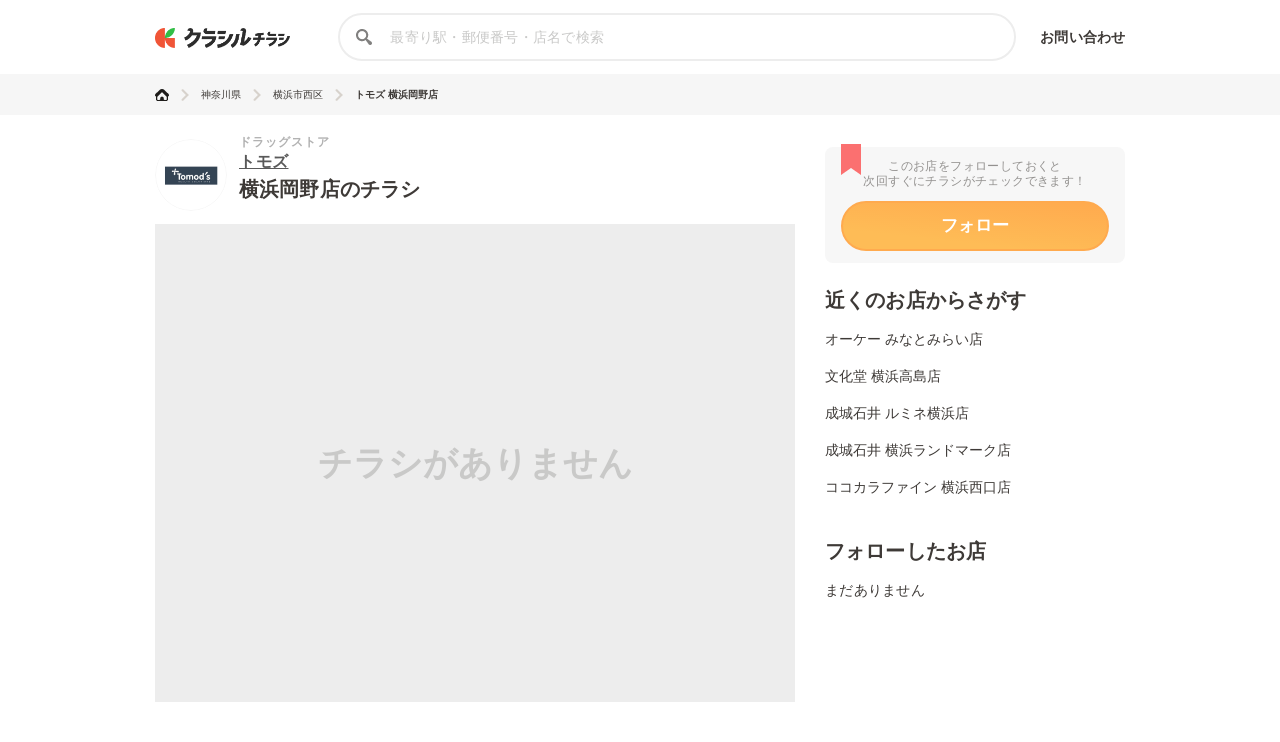

--- FILE ---
content_type: text/html; charset=utf-8
request_url: https://www.google.com/recaptcha/api2/aframe
body_size: 266
content:
<!DOCTYPE HTML><html><head><meta http-equiv="content-type" content="text/html; charset=UTF-8"></head><body><script nonce="vZSQYKlaMbhPzaiKGncdoA">/** Anti-fraud and anti-abuse applications only. See google.com/recaptcha */ try{var clients={'sodar':'https://pagead2.googlesyndication.com/pagead/sodar?'};window.addEventListener("message",function(a){try{if(a.source===window.parent){var b=JSON.parse(a.data);var c=clients[b['id']];if(c){var d=document.createElement('img');d.src=c+b['params']+'&rc='+(localStorage.getItem("rc::a")?sessionStorage.getItem("rc::b"):"");window.document.body.appendChild(d);sessionStorage.setItem("rc::e",parseInt(sessionStorage.getItem("rc::e")||0)+1);localStorage.setItem("rc::h",'1769092090832');}}}catch(b){}});window.parent.postMessage("_grecaptcha_ready", "*");}catch(b){}</script></body></html>

--- FILE ---
content_type: application/javascript; charset=utf-8
request_url: https://fundingchoicesmessages.google.com/f/AGSKWxWM2-0mOul8DhycAIAbz1ZV6GcUyJx7d02rw1rDv0emkRiW9AGHeAhJI3Lz7L9UqgjGfsC1EHA3614U95nl6lNb91P1AlAvu0Hi7QTJ42jxDEGcnqJq_p-fSV57VGtw3DrIMMQ-b750xrC4iyi24KfSBoD2OgIs9-HyLAi-HYfdFfFt0o50HCsqRFC4/_/pop_adfy./ad_server./ad-300x254./ad-300topleft./AdAgent_
body_size: -1289
content:
window['7d248d4e-72b5-4157-8d95-8506192ee065'] = true;